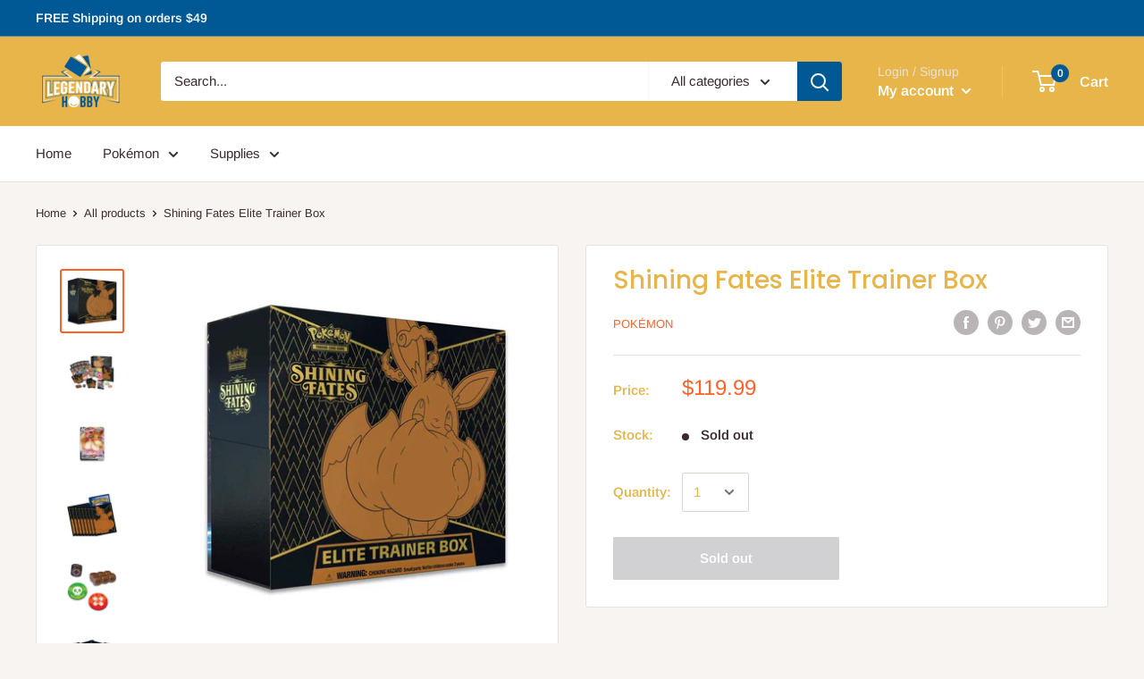

--- FILE ---
content_type: text/javascript
request_url: https://www.legendaryhobby.com/cdn/shop/t/3/assets/custom.js?v=90373254691674712701596470681
body_size: -763
content:
//# sourceMappingURL=/cdn/shop/t/3/assets/custom.js.map?v=90373254691674712701596470681
